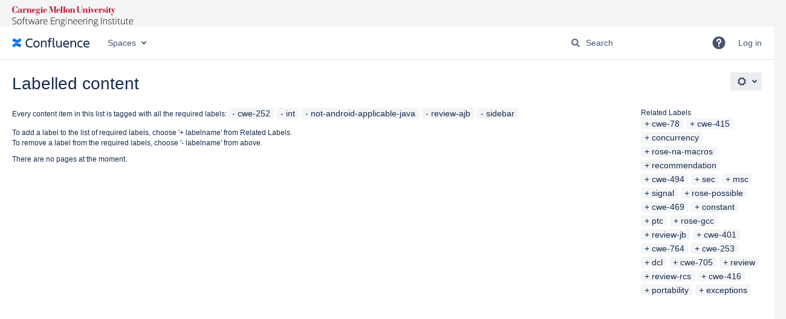

--- FILE ---
content_type: text/html;charset=UTF-8
request_url: https://wiki.sei.cmu.edu/confluence/label/cwe-252+int+not-android-applicable-java+review-ajb+sidebar
body_size: 9924
content:
    

<!DOCTYPE html>
<html lang="en-GB"   data-theme="dark:dark light:light" data-color-mode-auto  >
<head>
            
        

                            <title>Labelled content - Confluence</title>
    
        

                        
    
                        
    

    
    <meta http-equiv="X-UA-Compatible" content="IE=EDGE,chrome=IE7">
<meta charset="UTF-8">
<meta id="confluence-context-path" name="confluence-context-path" content="/confluence">
<meta id="confluence-base-url" name="confluence-base-url" content="https://wiki.sei.cmu.edu/confluence">

    <meta id="atlassian-token" name="atlassian-token" content="df2cd51487df578c4b28741cf308ce1579742ed5">


<script type="text/javascript">
        var contextPath = '/confluence';
</script>

    

    <meta name="robots" content="noindex,nofollow">
    <meta name="robots" content="noarchive">
    <meta name="confluence-request-time" content="1769064342418">
        
    
        
            <meta name="ajs-use-keyboard-shortcuts" content="true">
            <meta name="ajs-discovered-plugin-features" content="$discoveredList">
            <meta name="ajs-keyboardshortcut-hash" content="9ad9c56a1da683eb7b24412ad4eea910d1f7d291bdbe0071bc93b66b44bf4f86">
            <meta name="ajs-team-calendars-display-time-format" content="displayTimeFormat12">
            <meta id="team-calendars-display-week-number" content="false">
            <meta id="team-calendars-user-timezone" content="America/New_York">
            <script type="text/x-template" id="team-calendars-messages" title="team-calendars-messages"><fieldset class="i18n hidden"><input type="hidden" name="calendar3.month.long.july" value="July"><input type="hidden" name="calendar3.day.short.wednesday" value="Wed"><input type="hidden" name="calendar3.day.short.thursday" value="Thu"><input type="hidden" name="calendar3.month.short.march" value="Mar"><input type="hidden" name="calendar3.month.long.april" value="April"><input type="hidden" name="calendar3.month.long.october" value="October"><input type="hidden" name="calendar3.month.long.august" value="August"><input type="hidden" name="calendar3.month.short.july" value="Jul"><input type="hidden" name="calendar3.month.short.may" value="May"><input type="hidden" name="calendar3.month.short.november" value="Nov"><input type="hidden" name="calendar3.day.long.friday" value="Friday"><input type="hidden" name="calendar3.day.long.sunday" value="Sunday"><input type="hidden" name="calendar3.day.long.saturday" value="Saturday"><input type="hidden" name="calendar3.month.short.april" value="Apr"><input type="hidden" name="calendar3.day.long.wednesday" value="Wednesday"><input type="hidden" name="calendar3.month.long.december" value="December"><input type="hidden" name="calendar3.month.short.october" value="Oct"><input type="hidden" name="calendar3.day.long.monday" value="Monday"><input type="hidden" name="calendar3.month.short.june" value="Jun"><input type="hidden" name="calendar3.day.short.monday" value="Mon"><input type="hidden" name="calendar3.day.short.tuesday" value="Tue"><input type="hidden" name="calendar3.day.short.saturday" value="Sat"><input type="hidden" name="calendar3.month.long.march" value="March"><input type="hidden" name="calendar3.month.long.june" value="June"><input type="hidden" name="calendar3.month.short.february" value="Feb"><input type="hidden" name="calendar3.month.short.august" value="Aug"><input type="hidden" name="calendar3.month.short.december" value="Dec"><input type="hidden" name="calendar3.day.short.sunday" value="Sun"><input type="hidden" name="calendar3.month.long.february" value="February"><input type="hidden" name="calendar3.day.long.tuesday" value="Tuesday"><input type="hidden" name="calendar3.month.long.may" value="May"><input type="hidden" name="calendar3.month.long.september" value="September"><input type="hidden" name="calendar3.month.long.november" value="November"><input type="hidden" name="calendar3.month.short.january" value="Jan"><input type="hidden" name="calendar3.month.short.september" value="Sept"><input type="hidden" name="calendar3.day.long.thursday" value="Thursday"><input type="hidden" name="calendar3.month.long.january" value="January"><input type="hidden" name="calendar3.day.short.friday" value="Fri"></fieldset></script>
            <meta name="ajs-emojis-allow-current-user-upload-emojis" content="true">
<meta name="ajs-emojis-max-upload-file-size" content="1">

            <meta name="ajs-is-confluence-admin" content="false">
            <meta name="ajs-connection-timeout" content="10000">
            
    
    
            <meta name="ajs-context-path" content="/confluence">
            <meta name="ajs-base-url" content="https://wiki.sei.cmu.edu/confluence">
            <meta name="ajs-version-number" content="9.2.13">
            <meta name="ajs-build-number" content="9111">
            <meta name="ajs-remote-user" content="">
            <meta name="ajs-remote-user-key" content="">
            <meta name="ajs-remote-user-has-licensed-access" content="false">
            <meta name="ajs-remote-user-has-browse-users-permission" content="false">
            <meta name="ajs-current-user-fullname" content="">
            <meta name="ajs-current-user-avatar-uri-reference" content="/confluence/images/icons/profilepics/anonymous.svg">
            <meta name="ajs-static-resource-url-prefix" content="/confluence">
            <meta name="ajs-global-settings-attachment-max-size" content="104857600">
            <meta name="ajs-global-settings-quick-search-enabled" content="true">
            <meta name="ajs-user-locale" content="en_GB">
            <meta name="ajs-user-timezone-offset" content="-18000000">
            <meta name="ajs-enabled-dark-features" content="site-wide.synchrony.disable,site-wide.shared-drafts.disable,confluence.view.edit.transition,confluence.attachments.bulk.delete,confluence-inline-comments-resolved,http.session.registrar,theme.switcher,scope.manage.subscriptions,atlassian.cdn.static.assets,confluence.efi.onboarding.rich.space.content,file-annotations,crowd.sync.nested.groups.group.membership.changes.batching.enabled,atlassian.webresource.performance.tracking.disable,confluence.page.readtime,atlassian.authentication.sso.fallback.to.cached.user.when.operation.failed,lucene.caching.filter,confluence.table.resizable,notification.batch,confluence-inline-comments-rich-editor,confluence.copy-heading-link,site-wide.synchrony.opt-in,atlassian.webresource.twophase.js.i18n.disabled,confluence.edit.wordcount,gatekeeper-ui-v2,confluence.search.improvements.ranking,crowd.event.transformer.directory.manager.cache,mobile.supported.version,crowd.sync.delete.user.memberships.batching.enabled,confluence.dark.theme.text.colors,quick-reload-inline-comments-flags,cql.search.screen,clc.quick.create,nps.survey.inline.dialog,confluence.efi.onboarding.new.templates,pdf-preview,com.atlassian.analytics.essential.supported,confluence.retention.rules.trash.fast.removal,previews.sharing,previews.versions,collaborative-audit-log,confluence.reindex.improvements,previews.conversion-service,atlassian.servlet.filter.default.to.licensed.access.enabled,read.only.mode,graphql,benefits.modal,previews.trigger-all-file-types,AsyncReplicationCache,attachment.extracted.text.extractor,confluence.readable.url,previews.sharing.pushstate,tc.tacca.dacca,confluence.reindex.audit,atlassian.rest.default.to.licensed.access.enabled,confluence.retention.rules.version.fast.removal,confluence.denormalisedpermissions,file-annotations.likes,v2.content.name.searcher,confluence.reindex.spaces,confluence.fast-xml-backup-restore,embedded.crowd.directory.azuread.enabled,pulp,confluence-inline-comments,confluence-inline-comments-dangling-comment,confluence.retention.rules">
            <meta name="ajs-atl-token" content="df2cd51487df578c4b28741cf308ce1579742ed5">
            <meta name="ajs-user-date-pattern" content="dd MMM yyyy">
            <meta name="ajs-access-mode" content="READ_WRITE">
            <meta name="ajs-render-mode" content="READ_WRITE">
            <meta name="ajs-same-site-cookie-default-policy" content="Lax">
            <meta name="ajs-date.format" content="MMM dd, yyyy">
    
    <link rel="shortcut icon" href="/confluence/s/-opf8w4/9111/1hjr1ir/10/_/favicon.ico">
    <link rel="icon" type="image/x-icon" href="/confluence/s/-opf8w4/9111/1hjr1ir/10/_/favicon.ico">

<link rel="search" type="application/opensearchdescription+xml" href="/confluence/opensearch/osd.action" title="Confluence"/>

    <script>
window.WRM=window.WRM||{};window.WRM._unparsedData=window.WRM._unparsedData||{};window.WRM._unparsedErrors=window.WRM._unparsedErrors||{};
WRM._unparsedData["com.atlassian.applinks.applinks-plugin:applinks-common-exported.entity-types"]="{\u0022singular\u0022:{\u0022refapp.charlie\u0022:\u0022Charlie\u0022,\u0022fecru.project\u0022:\u0022Crucible Project\u0022,\u0022fecru.repository\u0022:\u0022FishEye Repository\u0022,\u0022stash.project\u0022:\u0022Stash Project\u0022,\u0022generic.entity\u0022:\u0022Generic Project\u0022,\u0022confluence.space\u0022:\u0022Confluence Space\u0022,\u0022bamboo.project\u0022:\u0022Bamboo Project\u0022,\u0022jira.project\u0022:\u0022Jira Project\u0022},\u0022plural\u0022:{\u0022refapp.charlie\u0022:\u0022Charlies\u0022,\u0022fecru.project\u0022:\u0022Crucible Projects\u0022,\u0022fecru.repository\u0022:\u0022FishEye Repositories\u0022,\u0022stash.project\u0022:\u0022Stash Projects\u0022,\u0022generic.entity\u0022:\u0022Generic Projects\u0022,\u0022confluence.space\u0022:\u0022Confluence Spaces\u0022,\u0022bamboo.project\u0022:\u0022Bamboo Projects\u0022,\u0022jira.project\u0022:\u0022Jira Projects\u0022}}";
WRM._unparsedData["com.atlassian.confluence.plugins.confluence-license-banner:confluence-license-banner-resources.license-details"]="{\u0022daysBeforeLicenseExpiry\u0022:0,\u0022daysBeforeMaintenanceExpiry\u0022:0,\u0022showLicenseExpiryBanner\u0022:false,\u0022showMaintenanceExpiryBanner\u0022:false,\u0022renewUrl\u0022:null,\u0022salesUrl\u0022:null}";
WRM._unparsedData["com.atlassian.plugins.atlassian-plugins-webresource-plugin:context-path.context-path"]="\u0022/confluence\u0022";
WRM._unparsedData["com.atlassian.analytics.analytics-client:policy-update-init.policy-update-data-provider"]="false";
WRM._unparsedData["com.atlassian.applinks.applinks-plugin:applinks-common-exported.authentication-types"]="{\u0022com.atlassian.applinks.api.auth.types.BasicAuthenticationProvider\u0022:\u0022Basic Access\u0022,\u0022com.atlassian.applinks.api.auth.types.TrustedAppsAuthenticationProvider\u0022:\u0022Trusted Applications\u0022,\u0022com.atlassian.applinks.api.auth.types.CorsAuthenticationProvider\u0022:\u0022CORS\u0022,\u0022com.atlassian.applinks.api.auth.types.OAuthAuthenticationProvider\u0022:\u0022OAuth\u0022,\u0022com.atlassian.applinks.api.auth.types.TwoLeggedOAuthAuthenticationProvider\u0022:\u0022OAuth\u0022,\u0022com.atlassian.applinks.api.auth.types.TwoLeggedOAuthWithImpersonationAuthenticationProvider\u0022:\u0022OAuth\u0022,\u0022com.atlassian.applinks.api.auth.types.ThreeLeggedOAuth2AuthenticationProvider\u0022:\u0022OAuth 2.0\u0022}";
WRM._unparsedData["com.atlassian.confluence.plugins.confluence-search-ui-plugin:confluence-search-ui-plugin-resources.i18n-data"]="{\u0022search.ui.recent.link.text\u0022:\u0022View more recently visited\u0022,\u0022search.ui.search.results.empty\u0022:\u0022We couldn\u0027\u0027t find anything matching \u005C\u0022{0}\u005C\u0022.\u0022,\u0022search.ui.filter.clear.selected\u0022:\u0022Clear selected items\u0022,\u0022search.ui.content.name.search.items.panel.load.all.top.items.button.text\u0022:\u0022Show more app results...\u0022,\u0022search.ui.filter.contributor.button.text\u0022:\u0022Contributor\u0022,\u0022search.ui.filter.space.current.label\u0022:\u0022CURRENT\u0022,\u0022search.ui.clear.input.button.text\u0022:\u0022Clear text\u0022,\u0022search.ui.search.results.clear.button\u0022:\u0022clear your filters.\u0022,\u0022help.search.ui.link.title\u0022:\u0022Search tips\u0022,\u0022search.ui.container.close.text\u0022:\u0022Close\u0022,\u0022search.ui.filter.date.month.text\u0022:\u0022The past month\u0022,\u0022search.ui.infinite.scroll.button.text\u0022:\u0022More results\u0022,\u0022search.ui.filter.date.button.text\u0022:\u0022Date\u0022,\u0022search.ui.filter.date.week.text\u0022:\u0022The past week\u0022,\u0022search.ui.result.subtitle.calendar\u0022:\u0022Team calendar\u0022,\u0022search.ui.filter.date.heading\u0022:\u0022Last modified within\u0022,\u0022search.ui.filter.space.input.label\u0022:\u0022Find spaces...\u0022,\u0022search.ui.generic.error\u0022:\u0022Something went wrong. Refresh the page, or contact your admin if this keeps happening.\u0022,\u0022search.ui.recent.spaces\u0022:\u0022Recent Spaces\u0022,\u0022search.ui.result.subtitle.space\u0022:\u0022Space\u0022,\u0022search.ui.filter.space.category.input.label\u0022:\u0022Find space categories...\u0022,\u0022search.ui.filter.space.archive.label\u0022:\u0022Search archived spaces\u0022,\u0022search.ui.filter.label\u0022:\u0022filter\u0022,\u0022search.ui.filter.date.all.text\u0022:\u0022Any time\u0022,\u0022search.ui.filter.date.hour.text\u0022:\u0022The past day\u0022,\u0022search.ui.filters.heading\u0022:\u0022Filter by\u0022,\u0022search.ui.filter.label.input.label\u0022:\u0022Find labels...\u0022,\u0022search.ui.recent.items.anonymous\u0022:\u0022Start exploring. Your search results will appear here.\u0022,\u0022search.ui.input.label\u0022:\u0022Search\u0022,\u0022search.ui.input.aria.label\u0022:\u0022Search query\u0022,\u0022search.ui.search.result\u0022:\u0022{0,choice,1#{0} search result|1\u003c{0} search results}\u0022,\u0022search.ui.filter.label.button.text\u0022:\u0022Label\u0022,\u0022search.ui.container.clear.ariaLabel\u0022:\u0022Clear\u0022,\u0022search.ui.input.alert\u0022:\u0022Hit enter to search\u0022,\u0022search.ui.filter.no.result.text\u0022:\u0022We can\u0027\u0027t find anything matching your search\u0022,\u0022search.ui.result.subtitle.user\u0022:\u0022User profile\u0022,\u0022search.ui.filter.contributor.input.label\u0022:\u0022Find people...\u0022,\u0022search.ui.filter.content.type.button.text\u0022:\u0022Type\u0022,\u0022search.ui.filter.date.year.text\u0022:\u0022The past year\u0022,\u0022search.ui.advanced.search.link.text\u0022:\u0022Advanced search\u0022,\u0022search.ui.filter.space.button.text\u0022:\u0022Space\u0022,\u0022search.ui.search.results.clear.line2\u0022:\u0022Try a different search term or\u0022,\u0022search.ui.filter.space.category.button.text\u0022:\u0022Space category\u0022,\u0022search.ui.search.results.clear.line1\u0022:\u0022We couldn\u0027\u0027t find anything matching your search.\u0022,\u0022search.ui.content.name.search.items.panel.load.all.top.items.admin.button.text\u0022:\u0022Show more settings and app results...\u0022,\u0022search.ui.recent.pages\u0022:\u0022Recently visited\u0022,\u0022search.ui.search.result.anonymous\u0022:\u0022{0,choice,1#{0} search result|1\u003c{0} search results}. Have an account? {1}Log in{2} to expand your search.\u0022,\u0022search.ui.recent.items.empty\u0022:\u0022Start exploring. Pages and spaces you\u0027\u0027ve visited recently will appear here.\u0022,\u0022search.ui.filter.space.init.heading\u0022:\u0022recent spaces\u0022}";
WRM._unparsedData["com.atlassian.applinks.applinks-plugin:applinks-common-exported.applinks-types"]="{\u0022crowd\u0022:\u0022Crowd\u0022,\u0022confluence\u0022:\u0022Confluence\u0022,\u0022fecru\u0022:\u0022FishEye / Crucible\u0022,\u0022stash\u0022:\u0022Stash\u0022,\u0022jiraMobile\u0022:\u0022Jira DC Mobile Application\u0022,\u0022jira\u0022:\u0022Jira\u0022,\u0022refapp\u0022:\u0022Reference Application\u0022,\u0022bamboo\u0022:\u0022Bamboo\u0022,\u0022confluenceMobile\u0022:\u0022Confluence DC Mobile Application\u0022,\u0022generic\u0022:\u0022Generic Application\u0022}";
WRM._unparsedData["com.atlassian.confluence.plugins.synchrony-interop:synchrony-status-banner-loader.synchrony-status"]="false";
WRM._unparsedData["com.atlassian.applinks.applinks-plugin:applinks-common-exported.applinks-help-paths"]="{\u0022entries\u0022:{\u0022applinks.docs.root\u0022:\u0022https://confluence.atlassian.com/display/APPLINKS-101/\u0022,\u0022applinks.docs.diagnostics.troubleshoot.sslunmatched\u0022:\u0022SSL+and+application+link+troubleshooting+guide\u0022,\u0022applinks.docs.diagnostics.troubleshoot.oauthsignatureinvalid\u0022:\u0022OAuth+troubleshooting+guide\u0022,\u0022applinks.docs.diagnostics.troubleshoot.oauthtimestamprefused\u0022:\u0022OAuth+troubleshooting+guide\u0022,\u0022applinks.docs.delete.entity.link\u0022:\u0022Create+links+between+projects\u0022,\u0022applinks.docs.adding.application.link\u0022:\u0022Link+Atlassian+applications+to+work+together\u0022,\u0022applinks.docs.administration.guide\u0022:\u0022Application+Links+Documentation\u0022,\u0022applinks.docs.oauth.security\u0022:\u0022OAuth+security+for+application+links\u0022,\u0022applinks.docs.troubleshoot.application.links\u0022:\u0022Troubleshoot+application+links\u0022,\u0022applinks.docs.diagnostics.troubleshoot.unknownerror\u0022:\u0022Network+and+connectivity+troubleshooting+guide\u0022,\u0022applinks.docs.configuring.auth.trusted.apps\u0022:\u0022Configuring+Trusted+Applications+authentication+for+an+application+link\u0022,\u0022applinks.docs.diagnostics.troubleshoot.authlevelunsupported\u0022:\u0022OAuth+troubleshooting+guide\u0022,\u0022applinks.docs.diagnostics.troubleshoot.ssluntrusted\u0022:\u0022SSL+and+application+link+troubleshooting+guide\u0022,\u0022applinks.docs.diagnostics.troubleshoot.unknownhost\u0022:\u0022Network+and+connectivity+troubleshooting+guide\u0022,\u0022applinks.docs.delete.application.link\u0022:\u0022Link+Atlassian+applications+to+work+together\u0022,\u0022applinks.docs.adding.project.link\u0022:\u0022Configuring+Project+links+across+Applications\u0022,\u0022applinks.docs.link.applications\u0022:\u0022Link+Atlassian+applications+to+work+together\u0022,\u0022applinks.docs.diagnostics.troubleshoot.oauthproblem\u0022:\u0022OAuth+troubleshooting+guide\u0022,\u0022applinks.docs.diagnostics.troubleshoot.migration\u0022:\u0022Update+application+links+to+use+OAuth\u0022,\u0022applinks.docs.relocate.application.link\u0022:\u0022Link+Atlassian+applications+to+work+together\u0022,\u0022applinks.docs.administering.entity.links\u0022:\u0022Create+links+between+projects\u0022,\u0022applinks.docs.upgrade.application.link\u0022:\u0022OAuth+security+for+application+links\u0022,\u0022applinks.docs.diagnostics.troubleshoot.connectionrefused\u0022:\u0022Network+and+connectivity+troubleshooting+guide\u0022,\u0022applinks.docs.configuring.auth.oauth\u0022:\u0022OAuth+security+for+application+links\u0022,\u0022applinks.docs.insufficient.remote.permission\u0022:\u0022OAuth+security+for+application+links\u0022,\u0022applinks.docs.configuring.application.link.auth\u0022:\u0022OAuth+security+for+application+links\u0022,\u0022applinks.docs.diagnostics\u0022:\u0022Application+links+diagnostics\u0022,\u0022applinks.docs.configured.authentication.types\u0022:\u0022OAuth+security+for+application+links\u0022,\u0022applinks.docs.adding.entity.link\u0022:\u0022Create+links+between+projects\u0022,\u0022applinks.docs.diagnostics.troubleshoot.unexpectedresponse\u0022:\u0022Network+and+connectivity+troubleshooting+guide\u0022,\u0022applinks.docs.configuring.auth.basic\u0022:\u0022Configuring+Basic+HTTP+Authentication+for+an+Application+Link\u0022,\u0022applinks.docs.diagnostics.troubleshoot.authlevelmismatch\u0022:\u0022OAuth+troubleshooting+guide\u0022}}";
WRM._unparsedData["com.atlassian.confluence.plugins.confluence-feature-discovery-plugin:confluence-feature-discovery-plugin-resources.test-mode"]="false";
if(window.WRM._dataArrived)window.WRM._dataArrived();</script>
<link rel="stylesheet" href="/confluence/s/50fb2b273d66b008c94e8768ddf78d00-CDN/-opf8w4/9111/1hjr1ir/e7a5fb9f12d5d772c36359d519da1ae9/_/download/contextbatch/css/_super/batch.css" data-wrm-key="_super" data-wrm-batch-type="context" media="all">
<link rel="stylesheet" href="/confluence/s/d41d8cd98f00b204e9800998ecf8427e-CDN/-opf8w4/9111/1hjr1ir/80d57b175309f6b73ee170cd22bbbb3c/_/download/contextbatch/css/main,-_super/batch.css" data-wrm-key="main,-_super" data-wrm-batch-type="context" media="all">
<link rel="stylesheet" href="/confluence/s/d41d8cd98f00b204e9800998ecf8427e-CDN/-opf8w4/9111/1hjr1ir/21b6206cb4a48ff03a06fdc22a3e138f/_/download/contextbatch/css/atl.general,-_super/batch.css?analytics-enabled=false&amp;hostenabled=true&amp;theme.switcher=true" data-wrm-key="atl.general,-_super" data-wrm-batch-type="context" media="all">
<link rel="stylesheet" href="/confluence/s/d41d8cd98f00b204e9800998ecf8427e-CDN/-opf8w4/9111/1hjr1ir/9.2.13/_/download/batch/com.atlassian.confluence.plugins.confluence-labels:view-label-resources/com.atlassian.confluence.plugins.confluence-labels:view-label-resources.css" data-wrm-key="com.atlassian.confluence.plugins.confluence-labels:view-label-resources" data-wrm-batch-type="resource" media="all">
<link rel="stylesheet" href="/confluence/s/d41d8cd98f00b204e9800998ecf8427e-CDN/-opf8w4/9111/1hjr1ir/19.2.38/_/download/batch/com.atlassian.confluence.plugins.confluence-frontend:pagination-styles/com.atlassian.confluence.plugins.confluence-frontend:pagination-styles.css" data-wrm-key="com.atlassian.confluence.plugins.confluence-frontend:pagination-styles" data-wrm-batch-type="resource" media="all">
<link rel="stylesheet" href="/confluence/s/d41d8cd98f00b204e9800998ecf8427e-CDN/-opf8w4/9111/1hjr1ir/9.12.11/_/download/batch/com.atlassian.auiplugin:split_aui.page.design-tokens-compatibility-themes/com.atlassian.auiplugin:split_aui.page.design-tokens-compatibility-themes.css" data-wrm-key="com.atlassian.auiplugin:split_aui.page.design-tokens-compatibility-themes" data-wrm-batch-type="resource" media="all">
<link rel="stylesheet" href="/confluence/s/-opf8w4/9111/1hjr1ir/10/_/styles/custom.css" media="all">
<script src="/confluence/s/170de2726eea396fb05e683ac9936add-CDN/-opf8w4/9111/1hjr1ir/e7a5fb9f12d5d772c36359d519da1ae9/_/download/contextbatch/js/_super/batch.js?locale=en-GB" data-wrm-key="_super" data-wrm-batch-type="context" data-initially-rendered></script>
<script src="/confluence/s/1f3f3b405d2f7ce67497703a2936da99-CDN/-opf8w4/9111/1hjr1ir/80d57b175309f6b73ee170cd22bbbb3c/_/download/contextbatch/js/main,-_super/batch.js?locale=en-GB" data-wrm-key="main,-_super" data-wrm-batch-type="context" data-initially-rendered></script>
<script src="/confluence/s/3741791cb54be7640c47a290a99d6ab9-CDN/-opf8w4/9111/1hjr1ir/21b6206cb4a48ff03a06fdc22a3e138f/_/download/contextbatch/js/atl.general,-_super/batch.js?analytics-enabled=false&amp;hostenabled=true&amp;locale=en-GB&amp;theme.switcher=true" data-wrm-key="atl.general,-_super" data-wrm-batch-type="context" data-initially-rendered></script>
<script src="/confluence/s/377bdad9084f869ec32d954bcf78e747-CDN/-opf8w4/9111/1hjr1ir/9.2.13/_/download/batch/com.atlassian.confluence.plugins.confluence-labels:view-label-resources/com.atlassian.confluence.plugins.confluence-labels:view-label-resources.js?locale=en-GB" data-wrm-key="com.atlassian.confluence.plugins.confluence-labels:view-label-resources" data-wrm-batch-type="resource" data-initially-rendered></script>
<script src="/confluence/s/377bdad9084f869ec32d954bcf78e747-CDN/-opf8w4/9111/1hjr1ir/9.12.11/_/download/batch/com.atlassian.auiplugin:split_aui.splitchunk.d3ca746d44/com.atlassian.auiplugin:split_aui.splitchunk.d3ca746d44.js?locale=en-GB" data-wrm-key="com.atlassian.auiplugin:split_aui.splitchunk.d3ca746d44" data-wrm-batch-type="resource" data-initially-rendered></script>
<script src="/confluence/s/377bdad9084f869ec32d954bcf78e747-CDN/-opf8w4/9111/1hjr1ir/9.12.11/_/download/batch/com.atlassian.auiplugin:split_aui.component.nav/com.atlassian.auiplugin:split_aui.component.nav.js?locale=en-GB" data-wrm-key="com.atlassian.auiplugin:split_aui.component.nav" data-wrm-batch-type="resource" data-initially-rendered></script>
<script src="/confluence/s/377bdad9084f869ec32d954bcf78e747-CDN/-opf8w4/9111/1hjr1ir/9.12.11/_/download/batch/com.atlassian.auiplugin:split_aui.splitchunk.532dee4ffd/com.atlassian.auiplugin:split_aui.splitchunk.532dee4ffd.js?locale=en-GB" data-wrm-key="com.atlassian.auiplugin:split_aui.splitchunk.532dee4ffd" data-wrm-batch-type="resource" data-initially-rendered></script>
<script src="/confluence/s/377bdad9084f869ec32d954bcf78e747-CDN/-opf8w4/9111/1hjr1ir/9.12.11/_/download/batch/com.atlassian.auiplugin:split_aui.splitchunk.0e8e0008dd/com.atlassian.auiplugin:split_aui.splitchunk.0e8e0008dd.js?locale=en-GB" data-wrm-key="com.atlassian.auiplugin:split_aui.splitchunk.0e8e0008dd" data-wrm-batch-type="resource" data-initially-rendered></script>
<script src="/confluence/s/377bdad9084f869ec32d954bcf78e747-CDN/-opf8w4/9111/1hjr1ir/9.12.11/_/download/batch/com.atlassian.auiplugin:split_aui.page.design-tokens-base-themes/com.atlassian.auiplugin:split_aui.page.design-tokens-base-themes.js?locale=en-GB" data-wrm-key="com.atlassian.auiplugin:split_aui.page.design-tokens-base-themes" data-wrm-batch-type="resource" data-initially-rendered></script>
<script src="/confluence/s/377bdad9084f869ec32d954bcf78e747-CDN/-opf8w4/9111/1hjr1ir/9.12.11/_/download/batch/com.atlassian.auiplugin:split_aui.page.design-tokens-compatibility-themes/com.atlassian.auiplugin:split_aui.page.design-tokens-compatibility-themes.js?locale=en-GB" data-wrm-key="com.atlassian.auiplugin:split_aui.page.design-tokens-compatibility-themes" data-wrm-batch-type="resource" data-initially-rendered></script>
<script src="/confluence/s/377bdad9084f869ec32d954bcf78e747-CDN/-opf8w4/9111/1hjr1ir/9.12.11/_/download/batch/com.atlassian.auiplugin:split_aui.splitchunk.vendors--1d1867466a/com.atlassian.auiplugin:split_aui.splitchunk.vendors--1d1867466a.js?locale=en-GB" data-wrm-key="com.atlassian.auiplugin:split_aui.splitchunk.vendors--1d1867466a" data-wrm-batch-type="resource" data-initially-rendered></script>
<script src="/confluence/s/377bdad9084f869ec32d954bcf78e747-CDN/-opf8w4/9111/1hjr1ir/9.12.11/_/download/batch/com.atlassian.auiplugin:split_aui.splitchunk.1d1867466a/com.atlassian.auiplugin:split_aui.splitchunk.1d1867466a.js?locale=en-GB" data-wrm-key="com.atlassian.auiplugin:split_aui.splitchunk.1d1867466a" data-wrm-batch-type="resource" data-initially-rendered></script>
<script src="/confluence/s/377bdad9084f869ec32d954bcf78e747-CDN/-opf8w4/9111/1hjr1ir/9.12.11/_/download/batch/com.atlassian.auiplugin:split_aui.page.design-tokens-api/com.atlassian.auiplugin:split_aui.page.design-tokens-api.js?locale=en-GB" data-wrm-key="com.atlassian.auiplugin:split_aui.page.design-tokens-api" data-wrm-batch-type="resource" data-initially-rendered></script>

    

        
    

		
	
    <script>
var dataLayer = window.dataLayer = window.dataLayer || [];
dataLayer.push({
 'spaceKey' : AJS.params.spaceKey
});

</script>
<!-- Google Tag Manager -->
<noscript>
<iframe src="//www.googletagmanager.com/ns.html?id=GTM-M62LG9" height="0" width="0" style="display:none;visibility:hidden"></iframe>
</noscript>
<script>
(function(w,d,s,l,i){w[l]=w[l]||[];w[l].push({'gtm.start':new Date().getTime(),event:'gtm.js'});var f=d.getElementsByTagName(s)[0],j=d.createElement(s),dl=l!='dataLayer'?'&l='+l:'';j.async=true;j.src='//www.googletagmanager.com/gtm.js?id='+i+dl;f.parentNode.insertBefore(j,f);})(window,document,'script','dataLayer','GTM-M62LG9');
</script>
<!-- End Google Tag Manager -->

    
</head>

    
<body      id="com-atlassian-confluence" class="theme-default  aui-layout aui-theme-default">

        
            <div id='stp-licenseStatus-banner'></div>
    <div id="page">
<div id="full-height-container">
    <div id="header-precursor">
        <div class="cell">
            <!--<img src="/confluence/download/attachments/88042725/wiki_logo.gif">-->

<style>
.theme-image {
  width: 200px;
  height: 34px;
  margin-left: 20px;
  margin-top: 10px;
  background-size: contain;
  background-repeat: no-repeat;
}

html[data-color-mode="dark"] .theme-image {
  background-image: url('/confluence/download/attachments/88042725/sei-dark-logo.svg');
}

html[data-color-mode="light"] .theme-image {
  background-image: url('/confluence/download/attachments/88042725/sei-light-logo.svg');
}

</style>

<div class="theme-image"></div>

<noscript><iframe src="https://www.googletagmanager.com/ns.html?id=GTM-NGG9P4"
height="0" width="0" style="display:none;visibility:hidden"></iframe></noscript>
                            </div>
    </div>
    
    






<header id="header" role="banner">
            <a class="aui-skip-link" href="https://wiki.sei.cmu.edu/confluence/login.action?os_destination=%2Flabel%2Fcwe-252%2Bint%2Bnot-android-applicable-java%2Breview-ajb%2Bsidebar" tabindex="1">Log in</a>
        <nav class="aui-header aui-dropdown2-trigger-group" aria-label="Site"><div class="aui-header-inner"><div class="aui-header-primary"><span id="logo" class="aui-header-logo aui-header-logo-confluence"><a href="/confluence/" aria-label="Go to home page"><span class="aui-header-logo-device">Confluence</span></a></span><ul class="aui-nav">
                            <li>
            
    
        
<a  id="space-directory-link" href="/confluence/spacedirectory/view.action"  class=" aui-nav-imagelink"   title="Spaces">
            <span>Spaces</span>
    </a>
        </li>
                                <li class="aui-buttons">
            </li>
</ul>
</div><div class="aui-header-secondary"><ul class="aui-nav">
                        <li>
        <div id="search-ui" class="aui-quicksearch dont-default-focus header-quicksearch"><button id="quick-search-query-button" aria-label="Search" aria-haspopup= "dialog" ></button><input id="quick-search-query" title="Search query" aria-label="Search query" placeholder="Search" type="text" aria-haspopup= "dialog" /><div id="quick-search-alert" role="alert">Hit enter to search</div><aui-spinner size="small"></aui-spinner></div>
    </li>
        <li>
            
        <a id="help-menu-link" role="button" class="aui-nav-link aui-dropdown2-trigger aui-dropdown2-trigger-arrowless" href="#" aria-haspopup="true" aria-owns="help-menu-link-content" title="Help">
        <span class="aui-icon aui-icon-small aui-iconfont-question-filled">Help</span>
    </a>
    <nav id="help-menu-link-content" class="aui-dropdown2 aui-style-default" >
                    <div class="aui-dropdown2-section">
                                    <strong role="heading" aria-level="2"></strong>
                                <ul role="menu"
                     role="menu"                    aria-label="Help"                    id="help-menu-link-pages"                    class="aui-list-truncate section-pages first">
                                            <li role="presentation">
        
            
<a role="menuitem"  id="confluence-help-link" href="https://docs.atlassian.com/confluence/docs-92/" class="    "      title="Visit the Confluence documentation home"  target="_blank"
>
        Online Help
</a>
</li>
                                            <li role="presentation">
    
            
<a role="menuitem"  id="keyboard-shortcuts-link" href="/confluence" class="    "      title="View available keyboard shortcuts" >
        Keyboard Shortcuts
</a>
</li>
                                            <li role="presentation">
    
            
<a role="menuitem"  id="feed-builder-link" href="/confluence/configurerssfeed.action" class="    "      title="Create your custom RSS feed." >
        Feed Builder
</a>
</li>
                                            <li role="presentation">
    
            
<a role="menuitem"  id="whats-new-menu-link" href="https://confluence.atlassian.com/display/DOC/Confluence+9.2+Release+Notes" class="    "   >
        What’s new
</a>
</li>
                                            <li role="presentation">
    
            
<a role="menuitem"  id="confluence-about-link" href="/confluence/aboutconfluencepage.action" class="    "      title="Get more information about Confluence" >
        About Confluence
</a>
</li>
                                    </ul>
            </div>
            </nav>
    
    </li>
        <li>
                
    
    </li>
        <li>
            
    </li>
        <li>
                                            <li>
        
            
<a role="menuitem"  id="login-link" href="/confluence/login.action?os_destination=%2Flabel%2Fcwe-252%2Bint%2Bnot-android-applicable-java%2Breview-ajb%2Bsidebar" class="   user-item login-link "   >
        Log in
</a>
</li>
                        
    </li>
    </ul>
</div></div><!-- .aui-header-inner--><aui-header-end></aui-header-end></nav><!-- .aui-header -->
    <br class="clear">
</header>
    

        <!-- \#header -->

            
    
        <main role="main" id="main" class=" aui-page-panel clearfix">
                        <div id="main-header">
                        

    <div id="navigation" class="content-navigation">

        <button href="#label-settings" aria-owns="label-settings" aria-haspopup="true" class="labels-settings-trigger aui-button aui-dropdown2-trigger aui-style-default">
            <span class="aui-icon aui-icon-small aui-iconfont-configure">Settings</span>
        </button>

        <div id="label-settings" class="aui-dropdown2 aui-style-default" aria-hidden="true">
            <ul class="aui-list-truncate">
                                    <li><a href="/confluence/labels/listlabels-heatmap.action">Popular Labels</a></li>
                                    <li><a href="/confluence/labels/listlabels-alphaview.action">All Labels</a></li>
                            </ul>
        </div>
    </div>


            
            <div id="title-heading" class="pagetitle with-breadcrumbs">
                
                                    <div id="breadcrumb-section">
                        
    
    
    <nav aria-label="Breadcrumbs">
        <ol id="breadcrumbs">
                                            </ol>
    </nav>


                    </div>
                
                

                                    <div id="title-text" class="with-breadcrumbs">
                                    Labelled content
                        </div>
                            </div>
        </div><!-- \#main-header -->
        
        

        

    

        

        




            
    <!--
    LABEL DECORATOR
    This decorator handles label contexts
-->


    
    
        
    
    
<div class="pagebody labels">
    

<div id="action-messages">
                        </div>
                        		                        
        <div class="labels-content">
            <div class="related-labels">
                                    <div>Related Labels</div>
                    <ul class="label-list">

<li class="aui-label" data-label-id="87883960">
    <a class="plus-label" rel="nofollow" href="/confluence/label/cwe-252+cwe-78+int+not-android-applicable-java+review-ajb+sidebar">cwe-78</a>
</li><li class="aui-label" data-label-id="87884142">
    <a class="plus-label" rel="nofollow" href="/confluence/label/cwe-252+cwe-415+int+not-android-applicable-java+review-ajb+sidebar">cwe-415</a>
</li><li class="aui-label" data-label-id="87883938">
    <a class="plus-label" rel="nofollow" href="/confluence/label/concurrency+cwe-252+int+not-android-applicable-java+review-ajb+sidebar">concurrency</a>
</li><li class="aui-label" data-label-id="87883786">
    <a class="plus-label" rel="nofollow" href="/confluence/label/cwe-252+int+not-android-applicable-java+review-ajb+rose-na-macros+sidebar">rose-na-macros</a>
</li><li class="aui-label" data-label-id="87883819">
    <a class="plus-label" rel="nofollow" href="/confluence/label/cwe-252+int+not-android-applicable-java+recommendation+review-ajb+sidebar">recommendation</a>
</li><li class="aui-label" data-label-id="87884200">
    <a class="plus-label" rel="nofollow" href="/confluence/label/cwe-252+cwe-494+int+not-android-applicable-java+review-ajb+sidebar">cwe-494</a>
</li><li class="aui-label" data-label-id="87883997">
    <a class="plus-label" rel="nofollow" href="/confluence/label/cwe-252+int+not-android-applicable-java+review-ajb+sec+sidebar">sec</a>
</li><li class="aui-label" data-label-id="87883915">
    <a class="plus-label" rel="nofollow" href="/confluence/label/cwe-252+int+msc+not-android-applicable-java+review-ajb+sidebar">msc</a>
</li><li class="aui-label" data-label-id="87883805">
    <a class="plus-label" rel="nofollow" href="/confluence/label/cwe-252+int+not-android-applicable-java+review-ajb+sidebar+signal">signal</a>
</li><li class="aui-label" data-label-id="87883788">
    <a class="plus-label" rel="nofollow" href="/confluence/label/cwe-252+int+not-android-applicable-java+review-ajb+rose-possible+sidebar">rose-possible</a>
</li><li class="aui-label" data-label-id="87883856">
    <a class="plus-label" rel="nofollow" href="/confluence/label/cwe-252+cwe-469+int+not-android-applicable-java+review-ajb+sidebar">cwe-469</a>
</li><li class="aui-label" data-label-id="87883811">
    <a class="plus-label" rel="nofollow" href="/confluence/label/constant+cwe-252+int+not-android-applicable-java+review-ajb+sidebar">constant</a>
</li><li class="aui-label" data-label-id="87883977">
    <a class="plus-label" rel="nofollow" href="/confluence/label/cwe-252+int+not-android-applicable-java+ptc+review-ajb+sidebar">ptc</a>
</li><li class="aui-label" data-label-id="87883782">
    <a class="plus-label" rel="nofollow" href="/confluence/label/cwe-252+int+not-android-applicable-java+review-ajb+rose-gcc+sidebar">rose-gcc</a>
</li><li class="aui-label" data-label-id="87883863">
    <a class="plus-label" rel="nofollow" href="/confluence/label/cwe-252+int+not-android-applicable-java+review-ajb+review-jb+sidebar">review-jb</a>
</li><li class="aui-label" data-label-id="87883876">
    <a class="plus-label" rel="nofollow" href="/confluence/label/cwe-252+cwe-401+int+not-android-applicable-java+review-ajb+sidebar">cwe-401</a>
</li><li class="aui-label" data-label-id="87883874">
    <a class="plus-label" rel="nofollow" href="/confluence/label/cwe-252+cwe-764+int+not-android-applicable-java+review-ajb+sidebar">cwe-764</a>
</li><li class="aui-label" data-label-id="87883934">
    <a class="plus-label" rel="nofollow" href="/confluence/label/cwe-252+cwe-253+int+not-android-applicable-java+review-ajb+sidebar">cwe-253</a>
</li><li class="aui-label" data-label-id="87883913">
    <a class="plus-label" rel="nofollow" href="/confluence/label/cwe-252+dcl+int+not-android-applicable-java+review-ajb+sidebar">dcl</a>
</li><li class="aui-label" data-label-id="87883857">
    <a class="plus-label" rel="nofollow" href="/confluence/label/cwe-252+cwe-705+int+not-android-applicable-java+review-ajb+sidebar">cwe-705</a>
</li><li class="aui-label" data-label-id="87883799">
    <a class="plus-label" rel="nofollow" href="/confluence/label/cwe-252+int+not-android-applicable-java+review+review-ajb+sidebar">review</a>
</li><li class="aui-label" data-label-id="87883883">
    <a class="plus-label" rel="nofollow" href="/confluence/label/cwe-252+int+not-android-applicable-java+review-ajb+review-rcs+sidebar">review-rcs</a>
</li><li class="aui-label" data-label-id="87883860">
    <a class="plus-label" rel="nofollow" href="/confluence/label/cwe-252+cwe-416+int+not-android-applicable-java+review-ajb+sidebar">cwe-416</a>
</li><li class="aui-label" data-label-id="87883807">
    <a class="plus-label" rel="nofollow" href="/confluence/label/cwe-252+int+not-android-applicable-java+portability+review-ajb+sidebar">portability</a>
</li><li class="aui-label" data-label-id="87883937">
    <a class="plus-label" rel="nofollow" href="/confluence/label/cwe-252+exceptions+int+not-android-applicable-java+review-ajb+sidebar">exceptions</a>
</li>    
                    </ul>
                            </div>

            <div class="labels-main">
                <div class="labels-main-description">
                                    Every content item in this list is tagged with all the required labels:
                    <ul class="label-list">

<li class="aui-label" data-label-id="87883947">
    <a class="minus-label" rel="nofollow" href="/confluence/label/int+not-android-applicable-java+review-ajb+sidebar">cwe-252</a>
</li><li class="aui-label" data-label-id="87883911">
    <a class="minus-label" rel="nofollow" href="/confluence/label/cwe-252+not-android-applicable-java+review-ajb+sidebar">int</a>
</li><li class="aui-label" data-label-id="87884237">
    <a class="minus-label" rel="nofollow" href="/confluence/label/cwe-252+int+review-ajb+sidebar">not-android-applicable-java</a>
</li><li class="aui-label" data-label-id="87883868">
    <a class="minus-label" rel="nofollow" href="/confluence/label/cwe-252+int+not-android-applicable-java+sidebar">review-ajb</a>
</li><li class="aui-label" data-label-id="87883781">
    <a class="minus-label" rel="nofollow" href="/confluence/label/cwe-252+int+not-android-applicable-java+review-ajb">sidebar</a>
</li>
                    </ul>
                    <p>To add a label to the list of required labels, choose '+ labelname' from Related Labels.<br>
                       To remove a label from the required labels, choose '- labelname' from above.</p>
                                </div>

                                <ul class="content-by-label">
                                            <li>There are no pages at the moment.</li>
                                    </ul>

                            
        

    
    
        <ol class="aui-nav aui-nav-pagination">
            </ol>
            </div>
        </div>

    
    

                
</div>

    



        



        <div id="sidebar-container">
                                                                </div><!-- \#sidebar-container -->

            </main><!-- \#main -->
            
    
    
        
            
            

<div id="footer" role="contentinfo">
    <section class="footer-body">

                                                    
        

        <ul id="poweredby">
            <li class="noprint">Powered by <a href="https://www.atlassian.com/software/confluence" class="hover-footer-link" rel="nofollow">Atlassian Confluence</a> <span id='footer-build-information'>9.2.13</span></li>
            <li class="print-only">Printed by Atlassian Confluence 9.2.13</li>
            <li class="noprint"><a href="https://support.atlassian.com/confluence-server/" class="hover-footer-link" rel="nofollow">Report a bug</a></li>
            <li class="noprint"><a href="https://www.atlassian.com/company" class="hover-footer-link" rel="nofollow">Atlassian News</a></li>
        </ul>

        

        <div id="footer-logo"><a href="https://www.atlassian.com/" rel="nofollow">Atlassian</a></div>

                    <footer style="
	font-family: 'Open Sans', 'Helvetica Neue', Helvetica, Arial, sans-serif;
	font-size: 14px;
	text-align: left;
	color: #505E79;
	margin-bottom: 21px;
	margin-top: 42px;
	padding: 34px 0;
	">
  <div style="
  		width: 100%;
  		padding-right: 15px;
  		padding-left: 15px;
  		margin-right: auto;
  		margin-left: auto;
  		">
    <div style="
			display: flex;
			flex-wrap: wrap;
			margin-right: -15px;
			margin-left: -15px;">
      <div style="
				flex-basis: 0;
				flex-grow: 1;
				max-width: 100%;
				position: relative;
				width: 100%;
				min-height: 1px;
				padding-right: 15px;
				padding-left: 15px;">
        <p style="margin-top: 0; margin-bottom: 16px">Carnegie Mellon University
          <br>Software Engineering Institute
          <br>4500 Fifth Avenue
          <br>Pittsburgh, PA 15213-2612
          <br><a href="tel:+14122685800" style="color:#505E79;">412-268-5800</a>
        </p>
      </div>
      <!--col-->
      <div style="
				flex-basis: 0;
				flex-grow: 1;
				max-width: 100%;
				position: relative;
				width: 100%;
				min-height: 1px;
				padding-right: 15px;
				padding-left: 15px;">
        <ul style="
						-webkit-margin-before: 0;
						-webkit-padding-start: 0;
						display: block;
						list-style-type: disc;
						margin-bottom: 1rem;
						-webkit-margin-before: 1em;
						-webkit-margin-after: 1em;
						-webkit-margin-start: 0px;
						-webkit-margin-end: 0px;
						-webkit-padding-start: 0;
						-moz-padding-start: 0;
						text-align: center; 
						margin-top: 0;">
          <li style="
							list-style-type: none;
							display: inline;
							margin-right: 5px;">
            <a href="https://www.facebook.com/SEICMU/" target="_blank" style="
								background-position: 0px 0px;
								box-sizing: border-box;
								color: #505E79;
								content: '''';
								display: inline-block;
								height: 30px;
								text-align: left;
								text-decoration: none;
								text-size-adjust: 100%;
								width: 30px;
								perspective-origin: 15px 15px;
								transform-origin: 15px 15px;
								background: #1877f2 url('/confluence/download/attachments/88042725/sprites-social.png') no-repeat scroll 0px 0px / auto 100% padding-box border-box;
								border:none;
								list-style: none outside none;
								outline: none;">
            </a></li>
          <li style="
							list-style-type: none;
							display: inline;
							margin-right: 5px;">
            <a href="https://twitter.com/sei_cmu" target="_blank" style="
								background-position: 0px 0px;
								box-sizing: border-box;
								color:#505E79;
								content: '''';
								display: inline-block;
								height: 30px;
								text-align: left;
								text-decoration: none;
								text-size-adjust: 100%;
								width: 30px;
								perspective-origin: 15px 15px;
								transform-origin: 15px 15px;
								background: #1da1f2 url('/confluence/download/attachments/88042725/sprites-social.png') no-repeat scroll -32px 0 / auto 100% padding-box border-box;
                border:none;
								list-style: none outside none;
								outline: none;">
            </a></li>
          <li style="
							list-style-type: none;
							display: inline;
							margin-right: 5px;">
            <a href="https://www.linkedin.com/company/software-engineering-institute" target="_blank" style="
								background-position: 0px 0px;
								box-sizing: border-box;
								color: #505E79;
								content: '''';
								display: inline-block;
								height: 30px;
								text-align: left;
								text-decoration: none;
								text-size-adjust: 100%;
								width: 30px;
								perspective-origin: 15px 15px;
								transform-origin: 15px 15px;
								background: #007bb5 url('/confluence/download/attachments/88042725/sprites-social.png') no-repeat scroll -96px 0 / auto 100% padding-box border-box;
                border:none;
								list-style: none outside none;
								outline: none;">
            </a></li>
          <li style="
							list-style-type: none;
							display: inline;
							margin-right: 5px;">
            <a href="https://www.youtube.com/user/TheSEICMU" target="_blank" style="
								background-position: 0px 0px;
								box-sizing: border-box;
								color: #505E79;
								content: '''';
								display: inline-block;
								height: 30px;
								text-align: left;
								text-decoration: none;
								text-size-adjust: 100%;
								width: 30px;
								perspective-origin: 15px 15px;
								transform-origin: 15px 15px;
								background: #ff0000 url('/confluence/download/attachments/88042725/sprites-social.png') no-repeat scroll -129px 0 / auto 100% padding-box border-box;
                border:none;
								list-style: none outside none;
								outline: none;">
            </a></li>
          <li style="
							list-style-type: none;
							display: inline;
							margin-right: 0px;">
            <a href="https://itunes.apple.com/us/podcast/software-engineering-institute-sei-podcast-series/id566573552?mt=2"
              target="_blank" style="
								background-position: 0px 0px;
								box-sizing: border-box;
								color: #505E79;
								content: '''';
								display: inline-block;
								height: 30px;
								text-align: left;
								text-decoration: none;
								text-size-adjust: 100%;
								width: 30px;
								perspective-origin: 15px 15px;
								transform-origin: 15px 15px;
								background: #D56DFB url('/confluence/download/attachments/88042725/sprites-social.png') no-repeat scroll -161px 0 / auto 100% padding-box border-box;
                border:none;
								list-style: none outside none;
								outline: none;">
            </a></li>
        </ul>
      </div>
      <!--col-->
      <div style="
				flex-basis: 0;
				flex-grow: 1;
				max-width: 100%;
				position: relative;
				width: 100%;
				min-height: 1px;
				padding-right: 15px;
				padding-left: 15px;">
        <a href="https://www.sei.cmu.edu/contact-us/" style="
					box-sizing: border-box;
					color: #505E79;
					display: block;
					height: 98px;
					text-align: center;
					text-decoration: none;
					text-size-adjust: 100%;
					vertical-align: middle;
					width: 350px;
					user-select: none;
					border: 2px solid #505E79;
					font: normal normal 400 normal 20px / 30px 'Open Sans', 'Helvetica Neue', Helvetica, Arial, sans-serif;
					outline: none;
					margin-bottom: 16px;
          margin-left: auto;
          margin-right: 15px;
					padding: 32px;
					">
          Contact Us</a>
      </div>
      <!--col-->
    </div>
    <div style="display: flex;
			flex-wrap: wrap;
			margin-right: -15px;
			margin-left: -15px;">
      <div style="
				flex-basis: 0;
				flex-grow: 1;
				max-width: 100%;
				position: relative;
				width: 100%;
				min-height: 1px;
				padding-right: 15px;
				padding-left: 15px;">
        <ul style="
						padding-left: 0;
						list-style: none;
						display: block;
						margin-bottom: 1rem;
						-webkit-margin-before: 1em;
						-webkit-margin-after: 1em;
						-webkit-margin-start: 0px;
						-webkit-margin-end: 0px;
						-webkit-padding-start: 0;
						-moz-padding-start: 0;
						margin-top: 0;
						margin-bottom: 1rem;">
          <li style="
							margin-right: .5rem;
							display: inline-block;
							">
            <a href="https://www.sei.cmu.edu/locations/" target="" style="color: #505E79;"><small style="color:#505E79;">Office Locations</small></a><span style="margin-left: 5px;color: #505E79;"><small>|</small></span>
          </li>
          <li style="
							margin-right: .5rem;
							display: inline-block;
							">
            <a href="https://www.sei.cmu.edu/additional-sites-directory/" style="color: #505E79;"><small style="color:#505E79;">Additional Sites Directory</small></a><span style="margin-left: 5px;color: #505E79;"><small>|</small></span>
          </li>
          <li style="
							margin-right: .5rem;
							display: inline-block;
							">
            <a href="https://www.sei.cmu.edu/legal/" target="" style="color: #505E79;"><small style="color:#505E79;">Legal</small></a><span style="margin-left: 5px;color: #505E79;"><small>|</small></span>
          </li>
          <li style="
							margin-right: .5rem;
							display: inline-block;
							">
<a href="https://www.sei.cmu.edu/legal/privacy-notice/" target="" style="color: #505E79;"><small style="color:#505E79;">Privacy Notice</small></a><span style="margin-left: 5px;color: #505E79;"><small>|</small></span>
          </li>
          <li style="
							margin-right: .5rem;
							display: inline-block;
							">
            <a href="https://www.cmu.edu/hr/ethics-hotline/" target="" style="color: #505E79;"><small style="color:#505E79;">CMU Ethics Hotline</small></a><span style="margin-left: 5px;color: #505E79;"><small>|</small></span>
          </li>
          <li class="list-inline-item" style="
							margin-right: .5rem;
							display: inline-block;
							">
            <a href="https://www.sei.cmu.edu/" target="" style="color: #505E79;"><small style="color:#505E79;">www.sei.cmu.edu</small></a>
          </li>
        </ul>
      </div>
    </div>
    <div style="display: flex;
			flex-wrap: wrap;
			margin-right: -15px;
			margin-left: -15px;">
      <div style="
				flex-basis: 0;
				flex-grow: 1;
				max-width: 100%;
				position: relative;
				width: 100%;
				min-height: 1px;
				padding-right: 15px;
				padding-left: 15px;">
        <p><small style="color: #505E79;">©2025 Carnegie Mellon University</small></p>
      </div>
    </div>
  </div>
</footer>
        
    </section>
</div>

    

</div><!-- \#full-height-container -->
</div><!-- \#page -->

    <span style="display:none;" id="confluence-server-performance">{"serverDuration": 85, "requestCorrelationId": "bb3b9cb4aeaf1185"}</span>
</body>
</html>
    
